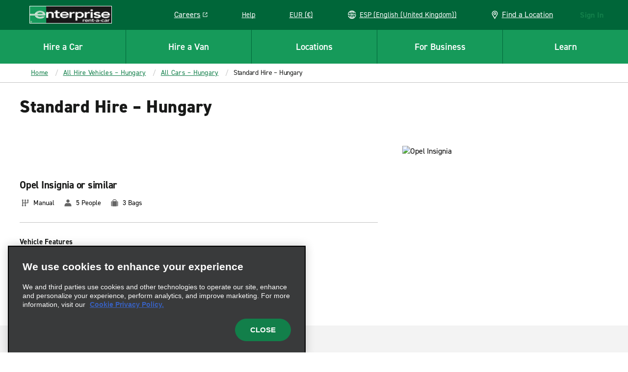

--- FILE ---
content_type: application/javascript
request_url: https://www.enterprise.es/etc.clientlibs/ecom/clientlibs/clientlib-ecom/resources/js/cheerio-container-vehicle-band-loader.251b4551.js
body_size: 706
content:
export const __webpack_id__="cheerio-container-vehicle-band-loader";export const __webpack_ids__=["cheerio-container-vehicle-band-loader"];export const __webpack_modules__={"./node_modules/vanilla-js-match-height/dist/index.js":function(e,t){const s={parent:null,byRow:!0,timeOut:50};t.A=class{constructor(e,t={}){this.options={...s,...t},this.element=e,this.element?("loading"!==document.readyState?this.init():document.addEventListener("DOMContentLoaded",(()=>{this.init()})),window.addEventListener("resize",(()=>{setTimeout((()=>{this.update()}),200)}))):this.error("class")}init(){setTimeout((()=>{this.reset()}),this.options.timeOut)}findElements(){let e;this.options.parent&&document.querySelectorAll(this.options.parent).length?document.querySelectorAll(this.options.parent).forEach((t=>{e=t.querySelectorAll(this.element),this.createGroup(e,t)})):(e=document.querySelectorAll(this.element),this.createGroup(e)),this.findRows()}findRows(){this.elements&&(this.elements.map((e=>{let t=[];e.elements.forEach((e=>{let s=0;this.options.byRow&&(s=Math.round(e.getBoundingClientRect().top+window.scrollY)),t[s]=t[s]??{offset:s,elements:[]},t[s].elements.push(e)})),t.map((t=>{e.rows.push({height:0,offset:t.offset,elements:t.elements})}))})),this.setHeights())}createGroup(e,t){let s={elements:e,rows:[],parent:t};this.elements.push(s)}setHeights(){if(this.elements)for(let e of this.elements)e.rows.map((e=>{let t=[];e.elements.forEach((e=>{e.style.height=null,t.push(e.offsetHeight)})),e.height=Math.max.apply(Math,t),e.elements.forEach((t=>{t.style.height=`${e.height}px`}))}));else this.error()}update(){this.elements.length?this.findRows():this.error()}reset(){this.elements=[],this.findElements()}debug(){setTimeout((()=>{this.elements?this.elements.forEach(((e,t)=>{e.parent?console.log(`Element: ${this.element} Parent: ${e.parent.tagName}.${e.parent.className}`):console.log(`Element: ${this.element}`),e.rows.forEach(((e,t)=>{console.log(`Offset Group: ${e.offset}`),console.log(e)})),console.log("\n\n")})):console.log(`⛔ No cached MatchHeight elements found for "${this.element}" \n\n Make sure this element exists on the current page.`)}),this.options.timeOut+250)}error(e=""){"class"==e?console.error("⛔ Missing class name in new MatchHeight()"):console.error(`⛔ Can't trigger update as no elements found for the MatchHeight element ${this.element}`)}}},"./src/js/cheerios/Container/VehicleBand.js":function(e,t,s){s.r(t);var n=s("./node_modules/vanilla-js-match-height/dist/index.js");const o=e=>{document.querySelector(".vehicles-mxo-band-list")&&e.querySelectorAll(".vehicles-mxo-band-list").forEach((e=>{new n.A(".car-card__text"),new n.A(".cta--primary")}))};t.default={init:e=>{Array.from(e).forEach(o)}}}};

--- FILE ---
content_type: image/svg+xml
request_url: https://www.enterprise.es/etc.clientlibs/ecom/clientlibs/clientlib-ecom/resources/img/specs-transmission.svg
body_size: 264
content:
<svg width="24" height="24" viewBox="0 0 15 16" fill="none" xmlns="http://www.w3.org/2000/svg">
<path d="M12.6875 3.61321V3.31305L12.4226 3.17192C11.9915 2.94226 11.75 2.56278 11.75 2.16482C11.75 1.57954 12.3124 1 13.125 1C13.9376 1 14.5 1.57954 14.5 2.16482C14.5 2.56973 14.2522 2.95803 13.8378 3.16656L13.5625 3.30506V3.61321V8.32408H8.4375H7.9375V8.82408V12.3701V12.6703L8.20241 12.8114C8.6335 13.0411 8.875 13.4206 8.875 13.8185C8.875 14.4038 8.31265 14.9834 7.5 14.9834C6.68735 14.9834 6.125 14.4038 6.125 13.8185C6.125 13.4136 6.37278 13.0253 6.78723 12.8168L7.0625 12.6783V12.3701V8.82408V8.32408H6.5625H2.8125H2.3125V8.82408V12.3868V12.6869L2.57741 12.8281C3.0085 13.0577 3.25 13.4372 3.25 13.8352C3.25 14.4205 2.68765 15 1.875 15C1.06235 15 0.5 14.4205 0.5 13.8352C0.5 13.4303 0.747781 13.042 1.16223 12.8334L1.4375 12.6949V12.3868V3.61321V3.31305L1.17259 3.17192C0.741503 2.94226 0.5 2.56278 0.5 2.16482C0.5 1.57954 1.06235 1 1.875 1C2.68765 1 3.25 1.57954 3.25 2.16482C3.25 2.56973 3.00222 2.95803 2.58777 3.16656L2.3125 3.30506V3.61321V7.15927V7.65927H2.8125H6.5625H7.0625V7.15927V3.61321V3.31305L6.79759 3.17192C6.3665 2.94226 6.125 2.56278 6.125 2.16482C6.125 1.57954 6.68735 1 7.5 1C8.31265 1 8.875 1.57954 8.875 2.16482C8.875 2.56973 8.62722 2.95803 8.21277 3.16656L7.9375 3.30506V3.61321V7.15927V7.65927H8.4375H12.1875H12.6875V7.15927V3.61321Z" fill="#656565" stroke="#656565"/>
</svg>
